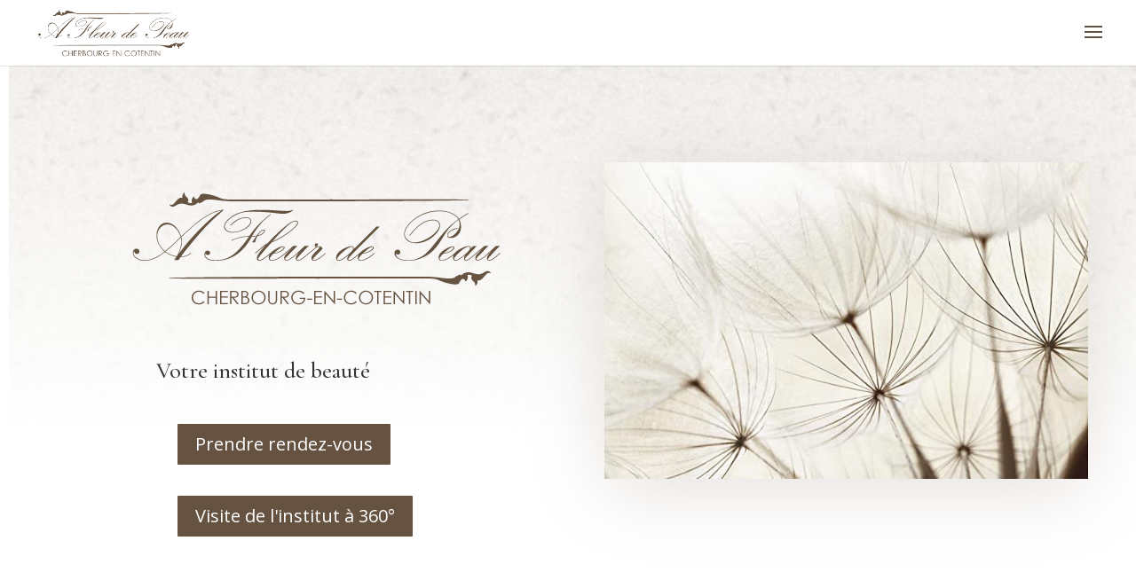

--- FILE ---
content_type: text/css
request_url: https://afleurdepeau-cherbourg.fr/wp-content/et-cache/40/et-core-unified-40.min.css?ver=1760091993
body_size: -50
content:
.sept-colonnes{width:14%;float:left}